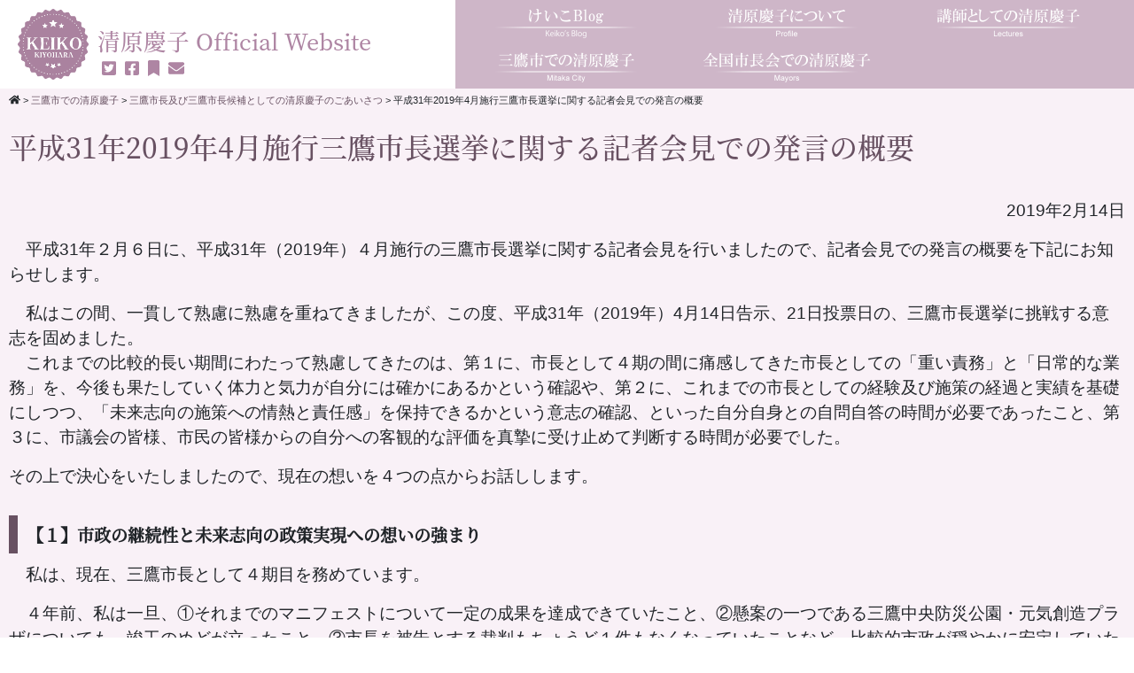

--- FILE ---
content_type: text/html; charset=UTF-8
request_url: https://www.kiyohara-keiko.org/topic/20190214
body_size: 22416
content:
<!DOCTYPE html>
<html lang="ja">
<head>
	<!-- Google Tag Manager -->
	<script>(function(w,d,s,l,i){w[l]=w[l]||[];w[l].push({'gtm.start':
	new Date().getTime(),event:'gtm.js'});var f=d.getElementsByTagName(s)[0],
	j=d.createElement(s),dl=l!='dataLayer'?'&l='+l:'';j.async=true;j.src=
	'https://www.googletagmanager.com/gtm.js?id='+i+dl;f.parentNode.insertBefore(j,f);
	})(window,document,'script','dataLayer','GTM-KXR3NDP');</script>
	<!-- End Google Tag Manager -->
	<meta charset="UTF-8">
	<meta name="viewport" content="width=device-width,initial-scale=1">
	<meta name="keywords" content="清原けい子,清原慶子,三鷹市,東京" />

	<meta property="og:site_name" content="清原慶子 Official Website" />
	<meta property="og:type" content="artcle" />
	<meta property="og:url" content="https://www.kiyohara-keiko.org/topic/20190214" />
	<meta name="twitter:site" content="https://www.kiyohara-keiko.org/topic/20190214">
	<title>平成31年2019年4月施行三鷹市長選挙に関する記者会見での発言の概要｜清原慶子 Official Website</title>
	<meta property="og:title" content="平成31年2019年4月施行三鷹市長選挙に関する記者会見での発言の概要" />
	<meta name="twitter:title" content="平成31年2019年4月施行三鷹市長選挙に関する記者会見での発言の概要｜清原慶子 Official Website">
	<meta name="description" content=" 2019年2月14日 
 　平成31年２月６日に、平成31年（2019年）４月施行の三鷹市長選挙に関する記者会見を行いましたので、記者会見での発言の概要を下記にお知らせします。 
 　私はこの間、一貫して熟慮に熟慮を重ねてきましたが、この度、平成31年（2019年）4月14日告示、21日投票日の、三鷹市長選挙に挑戦する意志を固めました。 　これまでの比較的長い期間にわたって熟慮してきたのは、第１に、市長として４期の間に痛感してきた市長としての「重い責務」と「日常的な業務」を、今後も果たしていく体力と気力が自分には確かにあるかという確認や、第２に、これまでの市長としての経験及び施策の経過と実績...">
	<meta property="og:description" content=" 2019年2月14日 
 　平成31年２月６日に、平成31年（2019年）４月施行の三鷹市長選挙に関する記者会見を行いましたので、記者会見での発言の概要を下記にお知らせします。 
 　私はこの間、一貫して熟慮に熟慮を重ねてきましたが、この度、平成31年（2019年）4月14日告示、21日投票日の、三鷹市長選挙に挑戦する意志を固めました。 　これまでの比較的長い期間にわたって熟慮してきたのは、第１に、市長として４期の間に痛感してきた市長としての「重い責務」と「日常的な業務」を、今後も果たしていく体力と気力が自分には確かにあるかという確認や、第２に、これまでの市長としての経験及び施策の経過と実績..." />
	<meta name="twitter:description" content=" 2019年2月14日 
 　平成31年２月６日に、平成31年（2019年）４月施行の三鷹市長選挙に関する記者会見を行いましたので、記者会見での発言の概要を下記にお知らせします。 
 　私はこの間、一...">
	<meta property="og:image" content="https://www.kiyohara-keiko.org/images/sozai/ogp.jpg" />
	<meta property="og:image:width" content="1200px" />
	<meta property="og:image:height" content="630px" />
	<meta name="twitter:image" content="https://www.kiyohara-keiko.org/images/sozai/mainvis_twi.jpg" />
	<link rel="alternate" href="https://www.kiyohara-keiko.org/feed" type="application/rss+xml" title="RSS" />
	<link rel="stylesheet" href="https://www.kiyohara-keiko.org/css/lib/bootstrap.min.css">
	<link rel="stylesheet" href="https://www.kiyohara-keiko.org/css/lib/bootstrap-reboot.css">
	<script src="https://kit.fontawesome.com/738f01f3cc.js"></script>
	<link href="https://fonts.googleapis.com/css?family=Sawarabi+Mincho" rel="stylesheet">
	<link rel="stylesheet" href="https://www.kiyohara-keiko.org/css/common.css" type="text/css" media="all" />
	<link rel="stylesheet" href="https://www.kiyohara-keiko.org/css/default.css" type="text/css" media="all" />
	<link rel="stylesheet" href="https://www.kiyohara-keiko.org/css/contents.css" type="text/css" media="all" />
	<link rel="stylesheet" href="https://www.kiyohara-keiko.org/css/colorbox.css" type="text/css" media="all" />
	<link rel="stylesheet" href="https://www.kiyohara-keiko.org/css/jquery.subwindow.css" type="text/css" media="all" />
	<link rel="stylesheet" href="https://www.kiyohara-keiko.org/css/responsive.css" type="text/css" media="all" />

	<script type="text/javascript" src="https://www.kiyohara-keiko.org/js/jquery.js"></script>
	<script type="text/javascript" src="https://www.kiyohara-keiko.org/js/jquery.colorbox.js"></script>
	<script type="text/javascript" src="https://www.kiyohara-keiko.org/js/common.js"></script>
	<script type="text/javascript" src="https://www.kiyohara-keiko.org/js/default.js"></script>
	<script type="text/javascript" src="https://www.kiyohara-keiko.org/js/jquery.subwindow.js"></script>

</head>

<body class="">
	<!-- Google Tag Manager (noscript) -->
	<noscript><iframe src="https://www.googletagmanager.com/ns.html?id=GTM-KXR3NDP"
	height="0" width="0" style="display:none;visibility:hidden"></iframe></noscript>
	<!-- End Google Tag Manager (noscript) -->
<div id="fb-root"></div>
<script async defer crossorigin="anonymous" src="https://connect.facebook.net/ja_JP/sdk.js#xfbml=1&version=v3.2"></script>
<div id="container">
	<header class="">
		<div id="header_content"class="show">
			<div class="wrap">
				<div class="header-left">
					<h1><a id="siteid" href="https://www.kiyohara-keiko.org"><img src="/images/sozai/siteid.png" alt="清原慶子 Official Website">清原慶子 Official Website</a></h1>
					<ul id="submenu">
						<li><a title="Twitter" href="https://twitter.com/kiyoharakeiko" target="_blank"><i class="fab fa-twitter-square"></i></a></li>
						<li><a title="facebook" href="https://www.facebook.com/KiyoharaKeikoMitaka/" target="_blank"><i class="fab fa-facebook-square"></i></a></li>
						<li><a title="リンク" href="https://www.kiyohara-keiko.org/bookmark"><i class="fas fa-bookmark"></i></a></li>
						<li><a title="メールフォーム" href="https://www.kiyohara-keiko.org/form/contact"><i class="fas fa-envelope"></i></a></li>
					</ul>
				</div>
				<div class="header-left-left">
					<a href="https://www.kiyohara-keiko.org">清原慶子 Official Website</a>
				</div>
				<div class="header-right">
					<ul>
						<li><a href="https://www.kiyohara-keiko.org/entry"><img src="/images/sozai/menu-blog.png" class="pc">
							<span class="sp">けいこBlog</span></a></li>
							<li><a href="https://www.kiyohara-keiko.org/profile">
								<img src="https://www.kiyohara-keiko.org/files/page_images/profile/menu-profile.png" class="pc">
								<span class="sp">清原慶子について</span>
							</a></li>
							<li><a href="https://www.kiyohara-keiko.org/lecture">
								<img src="https://www.kiyohara-keiko.org/files/page_images/lecture/menu-lecture.png" class="pc">
								<span class="sp">講師としての清原慶子</span>
							</a></li>
							<li><a href="https://www.kiyohara-keiko.org/mitaka">
								<img src="https://www.kiyohara-keiko.org/files/page_images/mitaka/menu-mitaka.png" class="pc">
								<span class="sp">三鷹市での清原慶子</span>
							</a></li>
							<li><a href="https://www.kiyohara-keiko.org/mayors">
								<img src="https://www.kiyohara-keiko.org/files/page_images/mayors/menu-mayors.png" class="pc">
								<span class="sp">全国市長会での清原慶子</span>
							</a></li>
					</ul>
				</div>
				<div class="header-right-right"></div>
				<div id="drawer_trigger" class="sp"><i class="fas fa-bars"></i><span>MENU</span></div>
			</div>
		</div>
	</header>
	<div id="menu">
		<div class="wrap">
			<h2>メニュー</h2>
			<ul>
				<li class="sp"><a href="https://www.kiyohara-keiko.org">清原慶子 Official Website</a></li>
				<li><a href="https://www.kiyohara-keiko.org/entry"><img src="/images/sozai/menu-blog.png" class="pc">
					<span class="sp">けいこBlog</span></a></li>
					<li><a href="https://www.kiyohara-keiko.org/profile">
						<img src="https://www.kiyohara-keiko.org/files/page_images/profile/menu-profile.png" class="pc">
						<span class="sp">清原慶子について</span>
					</a></li>
					<li><a href="https://www.kiyohara-keiko.org/lecture">
						<img src="https://www.kiyohara-keiko.org/files/page_images/lecture/menu-lecture.png" class="pc">
						<span class="sp">講師としての清原慶子</span>
					</a></li>
					<li><a href="https://www.kiyohara-keiko.org/mitaka">
						<img src="https://www.kiyohara-keiko.org/files/page_images/mitaka/menu-mitaka.png" class="pc">
						<span class="sp">三鷹市での清原慶子</span>
					</a></li>
					<li><a href="https://www.kiyohara-keiko.org/mayors">
						<img src="https://www.kiyohara-keiko.org/files/page_images/mayors/menu-mayors.png" class="pc">
						<span class="sp">全国市長会での清原慶子</span>
					</a></li>
			</ul>
			<ul id="spsubmenu" class="sp">
				<li><a title="Twitter" href="https://twitter.com/kiyoharakeiko" target="_blank"><i class="fab fa-twitter"></i></a></li>
				<li><a title="facebook" href="https://www.facebook.com/KiyoharaKeikoMitaka/" target="_blank"><i class="fab fa-facebook-f"></i></a></li>
				<li><a title="リンク" href="https://www.kiyohara-keiko.org/bookmark"><i class="fas fa-bookmark"></i></a></li>
				<li><a title="メールフォーム" href="https://www.kiyohara-keiko.org/form/contact"><i class="fas fa-envelope"></i></a></li>
			</ul>
		</div>
	</div>
	<main>
		<div id="close_area"></div>	<div class="pan wrap">
		<a href="https://www.kiyohara-keiko.org" class="fas fa-home"></a>
		&gt; <a href="https://www.kiyohara-keiko.org/mitaka">三鷹市での清原慶子</a>
		&gt; <a href="https://www.kiyohara-keiko.org/mitaka/topic">三鷹市長及び三鷹市長候補としての清原慶子のごあいさつ</a>
		&gt; 平成31年2019年4月施行三鷹市長選挙に関する記者会見での発言の概要
	</div>
	<div id="document" class="wrap">
		<h1>平成31年2019年4月施行三鷹市長選挙に関する記者会見での発言の概要</h1>
		<div class="content">
			<p style="text-align: right;">2019年2月14日</p>
<p>　平成31年２月６日に、平成31年（2019年）４月施行の三鷹市長選挙に関する記者会見を行いましたので、記者会見での発言の概要を下記にお知らせします。</p>
<p>　私はこの間、一貫して熟慮に熟慮を重ねてきましたが、この度、平成31年（2019年）4月14日告示、21日投票日の、三鷹市長選挙に挑戦する意志を固めました。<br />　これまでの比較的長い期間にわたって熟慮してきたのは、第１に、市長として４期の間に痛感してきた市長としての「重い責務」と「日常的な業務」を、今後も果たしていく体力と気力が自分には確かにあるかという確認や、第２に、これまでの市長としての経験及び施策の経過と実績を基礎にしつつ、「未来志向の施策への情熱と責任感」を保持できるかという意志の確認、といった自分自身との自問自答の時間が必要であったこと、第３に、市議会の皆様、市民の皆様からの自分への客観的な評価を真摯に受け止めて判断する時間が必要でした。</p>
<p>その上で決心をいたしましたので、現在の想いを４つの点からお話しします。</p>
<h5>【１】市政の継続性と未来志向の政策実現への想いの強まり</h5>
<p>　私は、現在、三鷹市長として４期目を務めています。</p>
<p>　４年前、私は一旦、①それまでのマニフェストについて一定の成果を達成できていたこと、②懸案の一つである三鷹中央防災公園・元気創造プラザについても、竣工のめどが立ったこと、③市長を被告とする裁判もちょうど１件もなくなっていたことなど、比較的市政が穏やかに安定していたので、市長の職について３期目をもって退き、次の方に引き継ぐタイミングであると決意を致しました。<br />しかしながら、後継者の急病により、支援者の皆様のご推挙により、告示日５日前に急きょ続投を決意しました。そして市民の皆様のご信託をいただいて、４期目を務めてまいりました。</p>
<p>　一旦退任を決意した私にとっては、この４期目は、単なる３期目に連続する４期目ではなく、新たな第１期目でした。心機一転して、一日一日、誠心誠意、市政に取り組み、新たな政策課題にも対峙してきました。</p>
<p>　そして、任期約１年前の昨年半ばころから、市長として続投すべきか、どなたかにバトンタッチすべきか、熟慮に熟慮を重ねてきました。</p>
<p>　その経過の中で、４期目に対峙してきた新たな政策課題、たとえば、①庁舎・議場棟等建替えに関して懸案となっていた日本郵便株式会社との連携の協議について、市長と社長の対話を経て昨年８月にいよいよ本格化してきたこと、あわせて学校施設についての長寿命化計画策定に向けて全校の悉皆調査を開始する中で、公共施設の耐震化100％を達成しているとはいえ、庁舎・議場棟等や学校を含む公共施設全体の「長寿命化計画」をしっかり構築する責務が自分にはあると認識しました。</p>
<p>　また、②市民の皆様の長寿化が進む中で、医師会・歯科医師会・薬剤師会等の皆様との連携で進めている「在宅医療・介護連携事業」「健康診査やがん検診の拡充」「休日診療所・休日調剤薬局の整備」「認知症にやさしいまち三鷹」などとともに、市民の皆様の強力なご活躍により、市内７住区で展開されている住民協議会の活動と連携した「地域ケアネットワーク」の更なる推進などは、さらに自らの手で取組みたいとの想いを強くしました。</p>
<p>　加えて、少子化が進む中で進めてきた①「ゆりかご面接」を端緒とする妊娠期からの切れ目のない子ども・子育て支援事業、②待機児童の解消、③幼児教育・保育の無償化、④義務教育児の医療費支援の拡充なども、子どもたちのために、子育て中の世帯のために一層進めてまいりたいと思いました。</p>
<p>　このように、現時点までにやり残した未来へつなげる施策を、ぜひ、継続性をもって進めていきたいとの想いを強くするにいたりました。</p>
<h5>【２】市議会議員の皆様との質疑への答弁や意見交換からの想い</h5>
<p>　私は、市長として、この間一貫して市議会の皆様との二元代表制を重視し、尊重してきました。</p>
<p>　そこで、特に市長として続投すべきか否か考えていた昨年の12月の議会での市議会議員さんとの質疑や意見交換、そして市議会各会派から寄せられた「平成31年度予算要望」のずっしりとした重みを感じ、これらを反映して、しっかりと実行してまいりたいとの想いを強くしたのです。</p>
<p>　よって私は、次の統一地方選挙で、市民の皆様の信託を得る市議会議員の皆様とともに、二元代表制による地方自治を、今後も市長として担いあいたいと強く思いました。</p>
<h5>【３】多様な事業での市民の皆様との協働と対話からの想い</h5>
<p>　市民の皆様にとっては、安全で安心して快適に日常生活を過ごすことができる地域、自分の能力や努力が生かされ、自己達成感や自己実現が図られる暮らし、人々が信頼し合える環境が欠かせません。</p>
<p>　昨年１年間の刑法犯認知件数は950件と、三鷹市の記録に残る最少となりました。16年前の私の就任時の約３千件を大きく下回っています。警察署、防犯協会の皆様や更生保護を担う保護司の皆様のご活躍はもちろんのこと、安全安心市民協働パトロールの効果もあると思います。</p>
<p>　交通事故の件数や死亡事故の減少傾向もみられます。警察署や交通安全協会、交通安全対策地区委員会の皆様の交通事故防止への市民力が欠かせません。</p>
<p>　火災の発生件数が減少傾向にあり、消防署はもちろんのこと消防団、消防少年団、地域の町会自治会の警戒や啓発、住宅用火災警報器の普及などの取り組みが有効です。</p>
<p>　このように、町会・自治会、住民協議会、多くの団体が、「コミュニティ創生」にボランティアで関わっていただいています。</p>
<p>　議員経験も、市役所の職員経験もない、言わば普通の市民から市長になった私としては、これまで進めてきた協働の歩みを、少子長寿化が進む中で、さらに推進したいと強く思っています。</p>
<p>　そうした中、昨年秋から今年の今日に至るまで、多くの事業やイベント等で多くの市民の皆様に出会いました。そして最近では、多くの皆様から、次期も市長として頑張って、という激励をいただく機会が増えました。</p>
<p>　三鷹市は、「民学産公の協働のまちづくり」を進めています。後援会の皆様はもちろんのことですが、後援会に属していない、一般の協働のパートナーの市民の皆様からの激励は、私の気持ちを前向きにさせてくださいました。</p>
<h5>【４】全国市長会の会長、副会長からの激励</h5>
<p>　2016年６月から、全国市長会の会長指名の特命副会長として「子ども子育て施策」を中心に担当しています。そして、「幼児教育・保育の無償化」をはじめとする社会保障や教育行政を所管する「社会文教委員会」担当副会長としての役割を果たしています。</p>
<p>　そのことから、昨年末に新たに設置された「幼児教育・保育の無償化に関する国と地方のハイレベルの協議」の場の幹事会の全国市長会代表の役割を担っています。</p>
<p>　また、今年度新たに設置された「防災対策特別委員会」の委員として、災害多発時代の課題に取り組んでいます。<br />そこで、全国市長会の会長で福島県相馬市の立谷秀清市長はじめ、会長を共に補佐する12名の副会長の有志や市長のお仲間から、三鷹市民への行政サービスの向上にも関連する全国市長会の取り組みについて、引き続き一緒に活動を継続するために、今後も三鷹市長として頑張ってほしいとの力強い激励を受けています。</p>
<p>　以上、現在の決意に至った想いを、４つの点からお話ししました。<br />　この間、熟慮に熟慮の上決心を固めましたので、ご報告させていただきます。</p>
<hr />
<h6 style="color: #685162;">■記者会見の様子</h6>
<div class="imgbox"><img src="https://www.kiyohara-keiko.org/files/medias/topic/20190214/2019020601.png" alt="2019020601.png" /> <img src="https://www.kiyohara-keiko.org/files/medias/topic/20190214/2019020602.png" alt="2019020602.png" height="300px" /></div>
		</div>
		<div id="page_link">
			<ul class="page_link">
				<li class="previous">
					<a href="https://www.kiyohara-keiko.org/topic/20181024"><i class="fas fa-angle-double-left"></i>ごあいさつ（2018年10月24日）</a>
				</li>
				<li class="home">
					<a href="https://www.kiyohara-keiko.org/mitaka/topic"><i class="fas fa-angle-double-up"></i>三鷹市長及び三鷹市長候補としての清原慶子のごあいさつ</a>
				</li>
				<li class="next">
					<a href="https://www.kiyohara-keiko.org/topic/20190424"><i class="fas fa-angle-double-right"></i>三鷹市長選挙の結果についてのご報告</a>
				</li>
			</ul>
		</div>
	</div>
  </main>
  <div id="pagetop"><a href="#top">▲</a></div>
  <footer>
    <div id="social" class="in_wrap fl_w_sb">
      <div class="col_x6">
        <a class="twitter-timeline" data-lang="ja" data-height="600" href="https://twitter.com/kiyoharakeiko?ref_src=twsrc%5Etfw">Tweets by kiyoharakeiko</a> <script async src="https://platform.twitter.com/widgets.js" charset="utf-8"></script>
      </div>
      <div class="col_x6">
        <div class="fb-page" data-href="https://www.facebook.com/KiyoharaKeikoMitaka/" data-tabs="timeline" data-width="500" data-height="600" data-small-header="true" data-adapt-container-width="true" data-hide-cover="false" data-show-facepile="false"><blockquote cite="https://www.facebook.com/KiyoharaKeikoMitaka/" class="fb-xfbml-parse-ignore"><a href="https://www.facebook.com/KiyoharaKeikoMitaka/">清原けい子後援会</a></blockquote></div>
      </div>
    </div>
    <div class="in_wrap">
      <address>
        <ul>
          <li class="fw-bold"><a href="https://www.kiyohara-keiko.org">清原慶子 Official Website</a></li>
          <li>Copyright © Keiko KIYOHARA All Rights Reserved. </li>
        </ul>
      </address>
    </div>
	</footer>
<!-- Global site tag (gtag.js) - Google Analytics -->
<script async src="https://www.googletagmanager.com/gtag/js?id=UA-51807866-5"></script>
<script>

  window.dataLayer = window.dataLayer || [];
  function gtag(){dataLayer.push(arguments);}
  gtag('js', new Date());

  gtag('config', 'UA-51807866-5');

</script>

</div>
</body>
</html>

--- FILE ---
content_type: text/css
request_url: https://www.kiyohara-keiko.org/css/common.css
body_size: 7720
content:
@charset "utf-8";
/********* HTML再定義 ***********************************************/
@font-face {
	font-family: 'Noto Serif Japanese';
	font-style: normal;
	font-weight: 500;
	src: url('fonts/NotoSerifCJKjp-Medium.otf') format('opentype');
}
body{
	font-family: -apple-system, BlinkMacSystemFont, "Helvetica Neue", YuGothic, "ヒラギノ角ゴ ProN W3", Hiragino Kaku Gothic ProN, Arial, "メイリオ", Meiryo, sans-serif;
}
h1, h2, h3, h4, h5, h6{
	font-size: 1rem;
	margin: 0;
	word-break: break-all;
	font-family: 'Noto Serif Japanese', 'Sawarabi Mincho', sans-serif;
}

i{font-style: normal;}
u{text-decoration: none;}
ul{margin: 0; padding: 0;}
li{list-style: none;}
dt{font-weight: normal;}
hr{margin: 30px 0;}
button:hover{cursor: pointer}
textarea{max-width: 100%;}
address{margin: 0;}
legend{display: none;}
video{width: 600px; max-width: 100%; height: auto;}
img{max-width: 100%; height: auto; max-height: 100%;}
a:hover img{opacity: .8;}

/********* Tinymce ***********************************************/
body#tinymce{height: auto; padding: 10px; font-size: 14px;}
#tinymce h1, #tinymce h2, #tinymce h3, #tinymce h4, #tinymce h5, #tinymce h6 {
	font-family: 'Noto Serif Japanese', 'Sawarabi Mincho', sans-serif;
}
#tinymce h3{
	background: #ae85a3;
	padding: 10px;
	color: #fff;
	font-weight: bold;
	font-size: 1.5rem;
}
#tinymce h3 a{color: #fff;}
#tinymce h3 span{font-size: .8em;}
#tinymce h3 span::before{content:"─"; margin: 0 5px;}
#tinymce h4{
	padding: 10px;
	border-bottom: 2px solid #685162;
	font-size: 1.3rem;
	font-weight: bold;
	color: #685162;
}
#tinymce h5{
	padding: 10px;
	font-size: 1.2rem;
	font-weight: bold;
	border-left: 10px solid #685162;
}
#tinymce h6{
	padding: 10px 0;
	font-size: 1.2rem;
	font-weight: bold;
}


/********* 汎用クラス ***********************************************/

.display-none{display: none;}

.w-30{width: 30% !important}
.w-33{width: 33% !important}
.w-40{width: 40% !important}
.w-48{width: 48% !important}
.w-50{width: 50% !important}
.w-60{width: 60% !important}
.w-66{width: 66% !important}
.w-70{width: 70% !important}

.col_x6{width: 49%; margin: 0 auto;}

.sp{display: none;}
.pc{display: block;}

/********* freo固有 *************************************************/

#action {overflow: hidden;}
#action form {float: left; margin-right: 3px;}

.complete {color: #00AA00; font-weight: bold;}
.attention {color: #FF0000;	font-weight: bold;}

/********* フォント *************************************************/
.serif{font-family: 'Noto Serif Japanese', 'Sawarabi Mincho', sans-serif;}

.f_small{font-size: .8rem;}
.f_large{font-size: 1.5rem}
.f_xlarge{font-size: 2rem}
.f_xxlarge{font-size: 2.5rem}

.fc_illbe{color: #ff9595;}
.fw-bold{font-weight: bold;}

.notes{font-size: .8em;}

/********* flex *************************************************/
.fl_w_sb{
	display: flex;
	display: -webkit-flex;
	flex-wrap: wrap;
	justify-content: space-between;
}
.fl_w_fs{
	display: flex;
	display: -webkit-flex;
	flex-wrap: wrap;
	justify-content: flex-start;
}
.fl_w_rr{
	display: flex;
	display: -webkit-flex;
	flex-wrap: wrap;
	flex-direction: row-reverse;
}

.indent_1{padding-left: 1em; text-indent: -1em;}


ol li{list-style: decimal;}

.list-square li{list-style: square; margin-left: 20px;}
.list-disc li{list-style: disc; margin-left: 20px;}

/*margin*/
.mg0{margin: 0 !important;}
.mg10{margin: 10px !important;}
.mg20{margin: 20px !important;}
.mg30{margin: 30px !important;}
.mg40{margin: 40px !important;}
.mg50{margin: 50px !important;}
.mg60{margin: 60px !important;}
.mg70{margin: 70px !important;}
.mg80{margin: 80px !important;}
.mg90{margin: 90px !important;}
.mg100{margin: 100px !important;}

.mgT0{margin-top: 0px !important;}
.mgT10{margin-top: 10px !important;}
.mgT20{margin-top: 20px !important;}
.mgT30{margin-top: 30px !important;}
.mgT40{margin-top: 40px !important;}
.mgT50{margin-top: 50px !important;}

.mgB0{margin-bottom: 0px !important;}
.mgB5{margin-bottom: 5px !important;}
.mgB10{margin-bottom: 10px !important;}
.mgB20{margin-bottom: 20px !important;}
.mgB30{margin-bottom: 30px !important;}
.mgB40{margin-bottom: 40px !important;}
.mgB50{margin-bottom: 50px !important;}
.mgB60{margin-bottom: 60px !important;}
.mgB70{margin-bottom: 70px !important;}
.mgB80{margin-bottom: 80px !important;}
.mgB90{margin-bottom: 90px !important;}
.mgB100{margin-bottom: 100px !important;}

.mgL0{margin-left: 0px !important;}
.mgL10{margin-left: 10px !important;}
.mgL20{margin-left: 20px !important;}
.mgL30{margin-left: 30px !important;}
.mgL40{margin-left: 40px !important;}
.mgL50{margin-left: 50px !important;}

.mgR0{margin-right: 0px !important;}
.mgR10{margin-right: 10px !important;}
.mgR20{margin-right: 20px !important;}
.mgR30{margin-right: 30px !important;}
.mgR40{margin-right: 40px !important;}
.mgR50{margin-right: 50px !important;}

/*padding*/
.pa0{padding: 0 !important;}
.pa5{padding: 5px !important;}
.pa10{padding: 10px !important;}
.pa20{padding: 20px !important;}
.pa30{padding: 30px !important;}
.pa40{padding: 40px !important;}
.pa50{padding: 50px !important;}

.paT0{padding-top: 0px !important;}
.paT10{padding-top: 10px !important;}
.paT20{padding-top: 20px !important;}
.paT30{padding-top: 30px !important;}
.paT40{padding-top: 40px !important;}
.paT50{padding-top: 50px !important;}

.paB0{padding-bottom: 0px !important;}
.paB10{padding-bottom: 10px !important;}
.paB20{padding-bottom: 20px !important;}
.paB30{padding-bottom: 30px !important;}
.paB40{padding-bottom: 40px !important;}
.paB50{padding-bottom: 50px !important;}

.paL0{padding-left: 0px !important;}
.paL10{padding-left: 10px !important;}
.paL20{padding-left: 20px !important;}
.paL30{padding-left: 30px !important;}
.paL40{padding-left: 40px !important;}
.paL50{padding-left: 50px !important;}

.paR0{padding-right: 0px !important;}
.paR10{padding-right: 10px !important;}
.paR20{padding-right: 20px !important;}
.paR30{padding-right: 30px !important;}
.paR40{padding-right: 40px !important;}
.paR50{padding-right: 50px !important;}





.button-p{
	display: inline-block;
	border: 5px double #fff;
	background: #c7a8bf;
	color: #fff;
	font-size: 1.4rem;
	padding: 30px 50px;
	border-radius: 5px;
}
.button-p:hover{
	text-decoration: none;
	background: #fff;
	border: 5px double #c7a8bf;
	color: #c7a8bf;
	-webkit-transition: .3s ease-in-out;
	transition: .3s ease-in-out;
}
.button-p i{
	font-size: 2rem;
	margin-right: 10px;
}
.right-arrow{
	display: inline-block;
	border: 1px solid #c7a8bf;
	color: #c7a8bf;
	text-decoration: none;
	padding: 5px 10px;
}
.right-arrow:after{
	content: "＞";
	margin-left: 10px;
}
.right-arrow:hover{
	text-decoration: none;
	color: #fff;
	background: #c7a8bf;
}


.entry_img img{
	max-width: 300px;
	width: 100%;
	height: auto;
	margin: 0 10px 10px 0;
}
.entry_img span.notes{
	display: block;
	margin-top: -10px;
	font-size: .8rem;
}

.photo-list{
	display: block;
}
.photo-list tbody{
	display: block;
}
.photo-list tr{
	display: flex;
	justify-content: flex-start;
}
.photo-list tr + tr{
	margin-top: 10px;
}
.photo-list td{
	width: 32%;
	margin-right: 1%;
	display: flex;
	min-height: 50px;
}
.photo-list td img{
	width: 100%;
	height: auto;
}

.photo-lists{
	display: flex;
}
.photo-lists a{
    width: 24%;
    position: relative;
    overflow: hidden;
	margin: 0 .5%;
	background: #f9f1f7;
}
.photo-lists a::before{
    content: "";
    padding-top: 100%;
    display: block;
}
.photo-lists a img{
    width: 100%;
    height: 100%;
    position: absolute;
    object-fit: contain;
	top: 50%;
    left: 50%;
    transform: translate(-50%, -50%);
    -webkit-transform: translate(-50%, -50%);
    -ms-transform: translate(-50%, -50%);
}
@media(max-width: 850px){
	.photo-lists{flex-wrap: wrap;}
	.photo-lists a{width: 48%; margin-bottom: 1rem;}
}

--- FILE ---
content_type: text/css
request_url: https://www.kiyohara-keiko.org/css/contents.css
body_size: 14317
content:
@charset "utf-8";

/* default
*******************************************************************/
#recently_entry{background: #fff;}
#recently_entry p.more-link{padding: 30px 0;}
#recently_entry-list, #entry.entry-list{
	margin-top: 30px;
	display: flex;
	justify-content: flex-start;
	flex-wrap: wrap;
}
.recently_entry{
	width: 24%;
	border: 1px solid #685162;
	border-radius: 5px;
	margin-right: 1%;
	position: relative;
	padding-bottom: 40px;
}
.recently_entry.entry-item{
	width: 32%;
	background: #fff;
	margin-bottom: 10px;
}
.recently_entry.user-only{
	border: 5px solid #991963;
	background: #f7f7f7;
}
.recently_entry.entry-item:hover{
	text-decoration: none;
}
.recently_entry:last-child{margin-right: 0;}
#recently_entry a.recently_entry:hover{text-decoration: none;}
.recently_entry .image{width: 100%; height: auto;}
.recently_entry .image img{
	border-radius: 5px 5px 0 0;
	object-fit: cover;
	width: 100%;
	height: 200px;
}
.recently_entry .note{padding: 10px; color: #666;}
.recently_entry i{font-size: .8em;}
.recently_entry h4{
	border: 0;
	padding: 0;
	color: #666;
	font-family: -apple-system,BlinkMacSystemFont,"Segoe UI",Roboto,"Helvetica Neue",Arial,sans-serif,"Apple Color Emoji","Segoe UI Emoji","Segoe UI Symbol";
	font-weight: normal;
	font-size: 1.2rem;
	margin-top: 5px;
}
.recently_entry .stamp{
	display: inline-block;
	font-size: .8rem;
	padding: 3px;
	position: absolute;
	bottom: 10px;
	left: 10px;
}

.default{padding: 50px 10px;}
.default p{padding: 30px;}
.default h2, #default .page h2{
	font-size: 2rem;
	color: #666;
	text-shadow:
    white 2px 0px,  white -2px 0px,
    white 0px -2px, white 0px 2px,
    white 2px 2px , white -2px 2px,
    white 2px -2px, white -2px -2px,
    white 1px 2px,  white -1px 2px,
    white 1px -2px, white -1px -2px,
    white 2px 1px,  white -2px 1px,
    white 2px -1px, white -2px -1px;
}
.default h2::first-letter, #default .page h2::first-letter {color: #D194A3; font-size: 2.5rem;}
.default h2 span, #default .page h2 span{font-size: 1rem; color: #ccc;}
.default h2 span::before, #default .page h2 span::before{
	content: "─";
	color: #ccc;
	margin: 0 10px;
}
#default-profile{overflow: hidden; height: 700px;}
#default-mitaka{background: #fff;}
#default-mitaka .wrap{
	background: url(images/mitaka-bg.jpg);
	background-position: top center;
	background-repeat: no-repeat;
	overflow: hidden;
}
.default-linklist{
	padding: 30px;
	display: flex;
	flex-wrap: wrap;
	justify-content: space-between;
}
.default-linklist li{
	width: 49%;
	display: block;
	margin-bottom: 10px;
	color: #ccc;
}
.default-linklist li a{
	background: #fff;
	border: 1px solid #D194A3;
	border-radius: 5px;
	padding: 10px;
	display: table;
	width: 100%;
	color: #D194A3;
	-webkit-transition: .3s ease-in-out;
	transition: .3s ease-in-out;
}
.default-linklist li a:hover{
	text-decoration: none;
	background: #D194A3;
	color: #fff;
}
.default-linklist li a i{
	display: table-cell;
	height: 80px;
	width: 80px;
	font-size: 60px;
	vertical-align: middle;
	text-align: center;
}
.default-linklist li a span{
	display: table-cell;
	height: 80px;
	vertical-align: middle;
	width: calc(100% - 80px);
	padding: 0 10px;
}

/* lecture
*******************************************************************/
.lecture dt i{display: block; font-size: .8em;}
.lecture dt span{font-weight: bold; font-size: 1em;}
#document .lecture dd{font-size: 1rem; padding: 10px;}


/* column
*******************************************************************/
.c-img{
	width: 300px;
	background: #f2e1ed;
	padding: 10px;
	float: right;
	font-size: .8rem;
}
.c-img img{display: block; margin: 0 auto 5px;}

/* album
*******************************************************************/
#album_list{display: flex; flex-wrap: wrap; justify-content: space-between;}
#album_list .album{
	width: 33%;
	background: #fff;
	padding: 10px;
	font-size: .8rem;
	margin-bottom: 10px;
	position: relative;
	border: 1px solid #ccc;
	border-radius: 0 10px 10px 10px;
}
#album_list .album h4{
	font-size: 1.3rem;
	font-weight: normal;
	line-height: 1.2;
	padding: 10px 0 5px;
	border-bottom: 1px dotted #ae85a3;
}
#album_list .album h4 span{
	position: absolute;
	left: 0;
	top: 0;
	font-size: .9rem;
	font-family: -apple-system,BlinkMacSystemFont,"Segoe UI",Roboto,"Helvetica Neue",Arial,sans-serif,"Apple Color Emoji","Segoe UI Emoji","Segoe UI Symbol";
	background: #ae85a3;
	color: #fff;
	padding: 5px 15px;
	border-radius: 0 0 15px 0;
}

#album .album.view{margin-bottom: 80px;}
#album .album .image img{height: 500px; width: 100%; object-fit: cover;}
#album .album h3{border-left: 10px solid #685162; padding: 0;}
#album .album h3 span{
	display: block;
	margin-bottom: 5px;
	font-size: 1rem;
	font-weight: normal;
}
#album .album h3 span:after{display: none;}
#album .album h3 a{display: block; padding: 10px;}
#album .album h3 i{display: block; padding: 10px;}
#album .album h3 a:hover{color: #fff; background: #c7a8bf;}
#album .album .image{margin: 10px 0;}
#album .more_read{text-align: center;}
#album .more_read a{
	display: inline-block;
	padding: 10px 20px;
	color: #fff;
	background: #AE85A3;
	border: 1px solid #ae85a3;
}
#album .more_read a:hover{
	text-decoration: none;
	background: #fff;
	color: #AE85A3;
}
#document .album h4{margin: 0 0 10px;}
#album_list .album h4 a{color: #685162;}
p.backbutton{text-align: center; margin: 30px 0;}
p.backbutton a{
	display: inline-block;
	padding: 10px 20px;
	color: #fff;
    background: #AE85A3;
    border: 1px solid #685162;
    text-decoration: none;
	font-size: .8rem;
}
p.backbutton a:hover{background: #685162; text-decoration: none;}
#document .album_image li p{font-size: .8rem; text-align: left; margin-top: 5px;}
#album iframe{width: 100%; height: 300px; max-width: 600px;}
.album .note{padding: 10px;}
.album .note p{line-height: 1.7; margin-bottom: 30px;}
.album .album_image, #document .album_image{
	display: flex;
	flex-wrap: wrap;
	justify-content: flex-start;
	margin: 0;
}
.album .album_image li, #document .album_image li{
	width: 33%;
	text-align: center;
	padding: 8px;
	background: #fff;
	border: 1px solid #f9f1f7;
	list-style: none;
}
.album .album_image li span{
	display: block;
	font-size: .8rem;
	text-align: left;
	margin-top: 5px;
}

/* wa
*******************************************************************/
#mainvis.wa{text-align: center;}
#mainvis.wa img{width: 100%; height: auto; max-width: 1000px;}

ul#wa{
	display: flex;
	flex-wrap: wrap;
	justify-content: space-between;
	margin: 0;
	padding-bottom: 100px;
}
ul#wa li{
	list-style: none;
	display: block;
	width: 33%;
	padding: 10px;
	font-size: .9rem;
}
ul#wa li a{
	color: #2c2c2c;
	background: #fff;
	display: block;
	height: 100%;
}
#wa a:hover{text-decoration: none;}
#wa img{margin-bottom: 10px;}
#wa strong{padding: 5px 10px; display: block;}
#wa p{padding: 5px 10px;}

.wa-container #cboxLoadedContent{background: #fff; border: 1px solid #ccc;}
.wa-item{position: relative;}
.wa-item p{margin-top: 10px; font-size: .9rem;}
.wa-note{padding: 10px;}
.wa-container #cboxPrevious, .wa-container #cboxNext{
	height: 100px;
	width: 50px;
	background: transparent;
	top: 30%;
	left: 5px;
	right: auto;
	z-index: 999;
	text-indent: 0;
	font-size: 0;
	color: #666;
	position: absolute;
	text-shadow:0px 0px 5px #fff;
	overflow: visible;
}
.wa-container #cboxNext{left: auto; right: 5px;}
.wa-container #cboxPrevious::before{
	content: "\f137";
	font-family: "Font Awesome 5 Free";
	font-weight: bold;
	font-size: 3rem;
}
.wa-container #cboxNext::after{
	content: "\f138";
	font-family: "Font Awesome 5 Free";
	font-weight: bold;
	font-size: 3rem;
}

/* contents
*******************************************************************/
#document div.notice{background-color:#ffeaeb; border:2px dotted #D194A3; padding:10px;}
#document div.notice h6{
	font-size:15pt;
	color:#AE85A3;
	text-align:center;
	background-color:#ffffff;
	border-top:1px solid #D194A3;
	border-bottom:1px solid #D194A3;
	border-left:20px solid #D194A3;
	border-right:20px solid #D194A3;
	padding:5px 0;
}

/*policy/20190408*/
#document #policy-list h4, #document #policy-list h5, #document #policy-list h6{
	font-family: -apple-system, BlinkMacSystemFont, "Helvetica Neue", YuGothic, "ヒラギノ角ゴ ProN W3", Hiragino Kaku Gothic ProN, Arial, "メイリオ", Meiryo, sans-serif;
}
#document #policy-list h4::before{display: none;}
#document #policy-list h4{
	padding: 8px;
	background: #ae85a3;
	border-radius: 10px;
	color: #fff;
	font-weight: bold;
	line-height: 40px;
	border: 0;
	position: relative;
}
#document #policy-list h4 em{
	display: inline-block;
	border-radius: 50%;
	font-size: .8em;
	background: #fff;
	color: #ae85a3;
	width: 40px;
	height: 40px;
	line-height: 40px;
	text-align: center;
	font-style: normal;
	margin-right: 10px;
}
#document #policy-list h4::after{
	content: "▲";
	position: absolute;
	top: 10px;
	right: 10px;
	color: #fff;
}
#document #policy-list h4.open::after{content: "▼";}
#document #policy-list h5:hover, #document #policy-list h4:hover{cursor: pointer;}
#document #policy-list h5{
	background: #fff;
	padding: 10px;
	color: #685162;
	position: relative;
}
#document #policy-list h5::after{
	content: "▲";
	position: absolute;
	top: 10px;
	right: 10px;
	color: #685162;
}
#document #policy-list h5.open::after{content: "▼";}
#document #policy-list h6{
	margin: 20px 0 ;
	padding-left: 80px;
	color: #4c4c4c;
	position: relative;
	font-weight: normal;
}
#document #policy-list h6:first-letter {font-size: 2em; color: #ae85a3;}
#document #policy-list h6 em{
	position: absolute;
	background: #fff;
	border-radius: 10px;
	width: 70px;
	top: 0;
	left: 0;
	font-size: 1.5rem;
	border: 1px solid #ae85a3;
	padding: 25px 0 5px;
	text-align: center;
	color: #ff0000;
	font-style: normal;
	font-family: 'Noto Serif Japanese', -apple-system, BlinkMacSystemFont, 'Segoe UI', Roboto, Oxygen, Ubuntu, Cantarell, 'Open Sans', 'Helvetica Neue', sans-serif;
}
#document #policy-list h6 em::before{
	content: "達成状況";
	background: #ae85a3;
	color: #fff;
	font-size: .7rem;
	font-style: normal;
	text-align: center;
	width: 68px;
	display: block;
	position: absolute;
	top: 0;
	left: 0;
	border-radius: 8px 8px 0 0;
	padding: 5px 0;
}
#document #policy-list ul{margin: 20px 0 20px 95px;	font-size: .9rem;}
#document #policy-list li{margin-bottom: 10px;}
#document #policy-point{padding: 30px; background: #ecd6e6;}
#document #policy-point h4, #document #policy-point h5, #document #policy-point h6{
	font-family: -apple-system, BlinkMacSystemFont, "Helvetica Neue", YuGothic, "ヒラギノ角ゴ ProN W3", Hiragino Kaku Gothic ProN, Arial, "メイリオ", Meiryo, sans-serif;
}
#document #policy-point h4{
	margin: 0 0 20px;
	padding: 0 0 10px;
	border-bottom: 1px solid #685162;
	position: relative;
}
#document #policy-point h4:hover, #document #policy-point h5:hover{cursor: pointer;}
#document #policy-point h4::before{font-size: 2rem;}
#document #policy-point h4::after{content: "▲"; top: 10px; right: 10px;	position: absolute;}
#document #policy-point h4.open::after{content: "▼";}
#document #policy-point h6{position: relative; border: 0; padding-left: 80px;}
#document #policy-point h6 strong{font-weight: normal; font-size: 1rem; display: table;}
#document #policy-point h5{position: relative; background: #fff; color: #685162;}
#document #policy-point h5::after{position: absolute; top: 10px; right: 10px; content: "▲";}
#document #policy-point h5.open::after{content: "▼";}
#document #policy-point h6 strong::before{content: "─"; font-weight: normal; margin-right: 5px;}
#document #policy-point h6 em{
	position: absolute;
	background: #fff;
	border-radius: 10px;
	width: 70px;
	top: 0;
	left: 0;
	font-size: 1.5rem;
	border: 1px solid #ae85a3;
	padding: 25px 0 5px;
	text-align: center;
	color: #ff0000;
	font-family: 'Noto Serif Japanese', -apple-system, BlinkMacSystemFont, 'Segoe UI', Roboto, Oxygen, Ubuntu, Cantarell, 'Open Sans', 'Helvetica Neue', sans-serif;
	font-style: normal;
}
#document #policy-point h6 em::before{
	content: "達成状況";
	background: #ae85a3;
	color: #fff;
	font-size: .7rem;
	font-style: normal;
	text-align: center;
	width: 68px;
	display: block;
	position: absolute;
	top: 0;
	left: 0;
	border-radius: 8px 8px 0 0;
	padding: 5px 0;
}
#document #policy-point p{margin-left: 80px; font-size: .9rem;}
#document #anchor{background: #fff; padding: 30px 10%; margin-bottom: 20px;}
#document #anchor li{list-style: none; margin-bottom: 10px;}

/*policy/20190413*/
#policy0413{
	background: #fff;
	background-image: url(./images/keiko201901.png);
	background-position: right 30px top 30px;
	background-repeat: no-repeat;
	background-size: 25%;
	padding: 20px;
}
#policy0413 h2{
	display: block;
	font-size: 1.4rem;
	line-height: 1.5;
	margin-right: 30%;
	text-shadow:
	white 2px 0px,  white -2px 0px,
	white 0px -2px, white 0px 2px,
	white 2px 2px , white -2px 2px,
	white 2px -2px, white -2px -2px,
	white 1px 2px,  white -1px 2px,
	white 1px -2px, white -1px -2px,
	white 2px 1px,  white -2px 1px,
	white 2px -1px, white -2px -1px;
}
#policy0413 h2 em{background: linear-gradient(transparent 60%, #ecd6e6 60%); font-style: normal;}
#policy0413 h2 strong{font-size: 2em; color: #D194A3;}
#policy0413 h2 u{
	font-weight: bold;
	padding: 5px 5px 0;
	border-bottom: 5px solid #c7a8bf;
	font-size: 1.3em;
}
#policy0413 h3{
	margin: 0;
	padding: 0 5px 5px;
	background: transparent;
	text-shadow:2px 2px 3px #ffffff;
	color: #666;
	position: relative;
	top: -20px;
	left: 0;
	font-size: 1.8vw;
}
#policy0413 h3::before{
	content: "●";
	color: #991963;
	font-size: 1.4em;
	margin-right: 10px;
}
#policy0413 h3 strong{font-size: 2em; color: #1b397e;}
#policy0413 h3 u{font-size: 1.4em; color: #1b397e; padding: 0 5px;}
#policy0413 .lead{font-size: .9em; margin-top: 40px; margin-right: 30%;}
#policy0413 .policy0413{
	background: rgba(243,231,234,.8);
	border-radius: 15px;
	padding: 0 20px 40px;
	overflow: visible;
	position: relative;
	margin: 100px 0;
}
#policy0413 .policy0413 ul{margin-left: 15px;}
#policy0413 .policy0413 li{list-style: none; margin: 0 0 15px 0;}
#policy0413 .policy0413 li::before{
	content: "○";
	color: #AE85A3;
	font-size: 1.5em;
	margin-right: 5px;
}
#policy0413 .policy0413 li u{background: linear-gradient(transparent 60%, #fff 60%); padding: 3px 5px;}
#policy0413 .policy0413 li strong{color: #991963; font-size: 1.2em; padding: 0 5px}


--- FILE ---
content_type: text/css
request_url: https://www.kiyohara-keiko.org/css/jquery.subwindow.css
body_size: 624
content:
@charset "utf-8";

#subwindow_overlay {
	z-index: 9999;
	position: fixed;
	left: 0;
	top: 0;
	height: 100%;
	width: 100%;
	cursor: pointer;
	background-color: #000000;
	filter: alpha(opacity=50);
	opacity: 0.50;
}
#subwindow_foundation {
	z-index: 9999;
	position: fixed;
	top: 50%;
	left: 50%;
	border: 1px solid #000000;
	background-color: #FFFFFF;
}
#subwindow_title {
	z-index: 9999;
	position: absolute;
	top: -1.5em;
	color: #FFFFFF;
	font-weight: bold;
}
#subwindow_close {
	z-index: 9999;
	position: absolute;
	top: -1.5em;
	right: -1px;
	cursor: pointer;
	padding: 0 5px;
	background-color: #000000;
	color: #FFFFFF;
	font-weight: bold;
}
#subwindow_content {
	z-index: 9999;
	overflow: auto;
}


--- FILE ---
content_type: text/css
request_url: https://www.kiyohara-keiko.org/css/responsive.css
body_size: 5863
content:
@charset "utf-8";
/********* レスポンシブ *********************************************/
@media (max-width: 1200px) {
	header h1{font-size: 2.1vw}
}
@media (max-width: 850px) {
	.sp{display: block !important;}
	.pc{display: none;}
	#header_content{text-shadow: none;}
	#content{float: none; width: 100%;}
	header h1{font-size: 1.2rem}
	#header_content .header-left{width: 100%;}
	#header_content .header-right-right, #header_content .header-right{
		display: none !important;
	}
	.default h2 span, #default .page h2 span{display: block;}
	#default-profile{height: auto;}
	.default-linklist li{width: 100%;}
	#default-mitaka .wrap{
		background: url(images/mitaka-bg-none.jpg);
		background-position: top center;
		background-repeat: no-repeat;
		overflow: hidden;
	}
	#default-mitaka .w-70{width: 100% !important; float: none !important;}
	#social .col_x6{width: 90%; margin: 0 auto 10px;}
	#mainvis{padding: 0;}
	#utility{float: none; width: 100%;margin-top: 40px; padding-top: 40px; border-top: 1px dotted #AE85A3;}
	main{padding-bottom: 50px;}
	footer{position: static;}
	#menu .wrap{padding: 0;}
	#document {font-size: 1rem;}
	#policy0413{background:transparent;	padding: 0;}
	#policy0413 h2{margin-right: 0;}
	#policy0413 h2 strong{font-size: 1em;}
	#policy0413 h2 u{font-size: 1em;}
	#policy0413 .lead{
		margin-right: 0;
		padding-right: 30%;
		background-image: url(./images/keiko201901.png);
		background-position: right top;
		background-repeat: no-repeat;
		background-size: 25%;
		min-height: 200px;
	}
	#policy0413 h3 {
		margin: 0;
		padding: 15px 0;
		position: relative;
		font-size: 1.4rem;
		left: 0;
		top: 0;
		border-bottom: 1px dashed #685162;
	}
	#policy0413 h3::before{position: absolute;	left: -15px; top: -15px;}
	#policy0413 h3 strong, #policy0413 h3 u{font-size: 1em;}
	#policy0413 .policy0413{background: #fff; padding: 10px; font-size: 1rem;}
	#policy0413 .policy0413 ul{margin: 10px 0;}
	#policy0413 .policy0413 li{margin: 0 0 5px 20px; list-style: circle}
	#policy0413 .policy0413 li::before{display: none;}
	#policy0413 .policy0413 li strong, #policy0413 .policy0413 li u{padding: 0; font-size: 1em;}
	#drawer_trigger{
		border: 1px solid #fff;
		background: rgba(174,133,163,.8);
		text-align: center;
		line-height: 30px;
		width: 40px;
		height: 40px;
		color: #fff;
		position: fixed;
		top: 5px;
		right: 5px;
		font-size: 25px;
		z-index: 200;
		margin: 0;
		padding: 0;
	}
	#drawer_trigger span{
		font-size: .6rem;
		font-weight: bold;
		position: absolute;
		top: 16px;
		left: 4px;
	}
	#drawer_trigger:hover{cursor: pointer;}
	#menu{
		display: none;
		width: 80%;
		max-width: 400px;
		position: fixed;
		top: 0;
		left: 0;
		height: 100%;
		z-index: 200;
	}
	#menu .wrap{padding: 0;}
	#menu ul li {width: 100%; float: none; border: 0;}
	#menu ul li:first-child{font-weight: bold;}
	#menu ul li a{font-size: 1rem; border-bottom: 1px solid #f9f1f7; line-height: 50px;}
	#menu ul li span{font-size: 1rem;}
	#menu ul li a.current{
		border: 0;
		background: #f0e9ee;
		color: #ffa6ae;
		font-weight: bold;
	}
	#menu ul li a:hover{border-bottom: 1px solid #fff;}
	#menu ul#spsubmenu{text-align: center;}
	#menu ul#spsubmenu li{width: 50px; display: inline-block;}
	#menu ul#spsubmenu li a{border: 0;}
	#menu ul li:last-child{border: 0;}
	#close_area{
		background: rgba(100,100,100,.8);
		display: none;
		position: fixed;
		top: 0;
		left: 0;
		width: 100%;
		height: 100%;
		z-index: 100;
	}
	#close_area:hover{cursor: pointer;}
	#utility{display: flex; flex-wrap: wrap; justify-content: space-between;}
	.utility{width: 49%;}
}
@media (max-width: 550px) {
	.col_x6{width: 100%;}
	.header-left-left{display: block; height: 50px; font-weight: bold; line-height: 50px;}
	#header_content .header-left{display: none;}
	#default-profile .w-25,#default-contact .w-30{display: none;}
	#default-profile .w-75,#default-contact .w-70{width: 100% !important;}
	header{background-image: none; height: 50px;}
	header h1{
		font-size: 1rem;
		padding: 10px 0;
		text-align: left;
		line-height: 30px;
	}
	header p{display: none;}
	#header_content{border-bottom: 1px solid #AE85A3;}
	#header_container{margin-top: 50px;}
	#recently_entry .recently_entry{width: 100%; margin-bottom: 10px;}
	.recently_entry.entry-item{width: 100%;}
	.pan{display: none;}
	.w-30, .w-33, .w-48, .w-50, .w-70, .w-66{width: 100% !important;}
	#default dt{width: 100%; border-top: 1px solid #ccc; padding-bottom: 0;}
	#default dd{border-top: 0; width: 100%;}
	.default{padding: 20px 10px;}
	.default p,.default-linklist{padding: 20px 0;}
	#album_list{display: block;	}
	#album_list .album{width: 100%;}
	#album_list .album_image li{height: 60px;}
	#album .album .image img{height: auto; width: 100%; object-fit: contain;	}
	footer li{display: list-item; margin-left: 20px; list-style: square;}
	footer li::after{display: none;}
	#document h1{font-size: 1.6rem;}
	#document #anchor{display: none;}
	#document #policy-list .policy-list,
	#document #policy-point .policy-point{display: none;}
	#document #policy-list ul, #document #policy-point p{margin-left: 20px;}
	#policy0413 .lead{padding-right: 0; background: transparent;}
	#mainvis{margin: 0 -10px;}
	.utility{width: 100%;}
	#entry .entry .image img{object-fit: contain; width: 100%; height: auto;}
	.c-img{width: 100%; float: none;}
	#page_link ul.page_link{flex-wrap: wrap;}
	#page_link ul.page_link li, #page_link ul.page_link li.home{
		width: 100%;
		border: 0;
		border-bottom: 1px dashed #AE85A3;
		text-align: left;
	}
	#page_link ul.page_link li a, #page_link ul.page_link li span{text-align: left; padding: 10px;}
	#page_link ul.page_link li i{
		width: 30px;
		float: left;
		margin: 0;
		text-align: center;
		margin-right: 10px;
	}
	#page_link ul.page_link li.next{border-bottom: 0;}
}
@media (max-width: 480px) {
	.button-p{padding: 15px;}
	#entry object{width: 100%; height: 60vh;}
	ul.order .cube a{height: 30px; width: 30px;}
	ul.order li{line-height: 30px;}
}


--- FILE ---
content_type: application/javascript
request_url: https://www.kiyohara-keiko.org/js/default.js
body_size: 4137
content:
/*********************************************************************

 freo | 初期画面 (2011/12/17)

 Copyright(C) 2009-2011 freo.jp

*********************************************************************/

$(document).ready(function() {
	//削除確認
	$('a.delete').click(function() {
		return confirm('本当に削除してもよろしいですか？');
	});
	$('form.delete').submit(function() {
		return confirm('本当に削除してもよろしいですか？');
	});

	//ColorBox
	var extensions = ['gif', 'GIF', 'jpeg', 'JPEG', 'jpg', 'JPG', 'jpe', 'JPE', 'png', 'PNG'];

	var target = '';
	$.each(extensions, function() {
		if (target) {
			target += ',';
		}
		target += 'a[href$=\'.' + this + '\']';
	});
	$(target).colorbox({
		maxWidth:'90%',
		maxHeight:'90%',
	});

	$('a.colorbox').colorbox({
		maxWidth:'90%',
		maxHeight:'90%',
		iflame: true
	});
	$("a.wa-link").colorbox({
		inline:true,
		innerWidth: '90%',//ColorBoxの幅
		innerHeight: '80%',//ColorBoxの幅
		maxWidth:"700px",
		maxHeight:"90%",
	});
	$('#drawer_trigger').click(function(){
		$('#menu').toggle(200);
		$(this).children('i').toggleClass('fa-bars');
		$(this).children('i').toggleClass('fa-times');
		$('#close_area').slideToggle(200);
	});
	$('#close_area').click(function(){
		$('#menu').toggle(200);
		$('#drawer_trigger').children('i').toggleClass('fa-bars');
		$('#drawer_trigger').children('i').toggleClass('fa-times');
		$(this).slideToggle(200);
	});
	var w = $(window).width();
	if ($('header').hasClass('front')){
		if (w < 850){
			$("#menu").removeClass('show');
		} else {
			$("#menu").addClass('show');
		}
	}
	$(window).resize(function() {
		//リサイズされたときの処理
		var w = $(window).width();
		if ($('header').hasClass('front')){
			if (w < 850){
				$("#menu").removeClass('show')
			} else {
				$("#menu").addClass('show');
			}
		} else {
			$("#menu").removeClass('show');
			$("#menu").fadeOut(200);
			$('#close_area').fadeOut(200);
			$('#drawer_trigger').children('i').removeClass('fa-times');
			$('#drawer_trigger').children('i').addClass('fa-bars');
		}
	});
	var topBtn = $('#pagetop');
	topBtn.hide();
	//スクロールが100に達したらボタン表示
	$(window).scroll(function () {
		if ($(this).scrollTop() > 100) {
			topBtn.fadeIn();
		} else {
			topBtn.fadeOut();
		}
	});
	//スクロールしてトップ
    topBtn.click(function () {
		$('body,html').animate({
			scrollTop: 0
		}, 500);
		return false;
		});

	$("#policy-list h4").on('click',function(){
			$(this).next('div').slideToggle();
			$(this).toggleClass('open');
	});
	$("#policy-list h5").on('click',function(){
		$(this).next('div').slideToggle();
		$(this).toggleClass('open');
	});
	$("#policy-point h4").on('click',function(){
		$(this).next('div').slideToggle();
		$(this).toggleClass('open');
	});
	$("#policy-point h5").on('click',function(){
		$(this).next('div').slideToggle();
		$(this).toggleClass('open');
	});
	var w = $(window).width();
	if (w < 550){
		$("#policy-list h4").addClass('open');
		$("#policy-point h4").addClass('open');
		$("#policy-point h5").addClass('open');
	}
	$(".photo-list img").each(function(){
		var src = $(this).prop('src');
		var title = $(this).parents('.entry').find('h3').text();
		$(this).wrap($('<a class="colorbox">').prop('href', src));
		$(this).colorbox({
			maxWidth:'90%',
			maxHeight:'90%',
			iflame: true,
			href: src,
			rel: 'group',
			title: title
		});
	});
	$(".photo-lists img").each(function(){
		var src = $(this).prop('src');
		var title = $(this).parents('.entry').find('h3').text();
		$(this).wrap($('<a class="colorbox">').prop('href', src));
		$(this).colorbox({
			maxWidth:'90%',
			maxHeight:'90%',
			iflame: true,
			href: src,
			rel: 'group',
			title: title
		});
	});
});


$(window).load(function () {
	if ($('header').hasClass('front')){
		var target = $('#menu');
		var offset = target.offset().top - 10;
		var nowOffset = $(window).scrollTop();
		if (nowOffset > offset) {
			$('#header_content').addClass('show');
		}
		$(window).scroll(function () {
			if($(window).scrollTop() > offset) {
				$('#header_content').addClass('show');
			} else {
				$('#header_content').removeClass('show');
			}
		});
	}
});